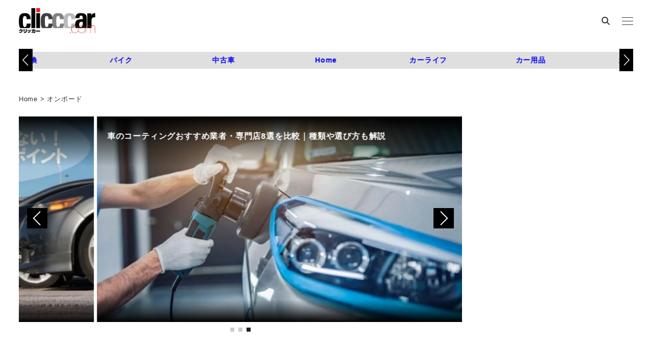

--- FILE ---
content_type: text/html; charset=utf-8
request_url: https://www.google.com/recaptcha/api2/aframe
body_size: 115
content:
<!DOCTYPE HTML><html><head><meta http-equiv="content-type" content="text/html; charset=UTF-8"></head><body><script nonce="YWSDvFz0xoty0A6vqMvziA">/** Anti-fraud and anti-abuse applications only. See google.com/recaptcha */ try{var clients={'sodar':'https://pagead2.googlesyndication.com/pagead/sodar?'};window.addEventListener("message",function(a){try{if(a.source===window.parent){var b=JSON.parse(a.data);var c=clients[b['id']];if(c){var d=document.createElement('img');d.src=c+b['params']+'&rc='+(localStorage.getItem("rc::a")?sessionStorage.getItem("rc::b"):"");window.document.body.appendChild(d);sessionStorage.setItem("rc::e",parseInt(sessionStorage.getItem("rc::e")||0)+1);localStorage.setItem("rc::h",'1769417320005');}}}catch(b){}});window.parent.postMessage("_grecaptcha_ready", "*");}catch(b){}</script></body></html>

--- FILE ---
content_type: text/javascript;charset=UTF-8
request_url: https://s-rtb.send.microad.jp/ad?spot=c284519f3f9c67c16d8ce91e9a324f13&cb=microadCompass.AdRequestor.callback&url=https%3A%2F%2Fclicccar.com%2Ftag%2F%25E3%2582%25AA%25E3%2583%25B3%25E3%2583%259C%25E3%2583%25BC%25E3%2583%2589%2F&vo=true&mimes=%5B100%2C300%2C301%2C302%5D&cbt=4ac3d14b7dd384019bf97da061&pa=false&ar=false&ver=%5B%22compass.js.v1.20.2%22%5D
body_size: 162
content:
microadCompass.AdRequestor.callback({"spot":"c284519f3f9c67c16d8ce91e9a324f13","sequence":"2","impression_id":"7696610198378236919"})